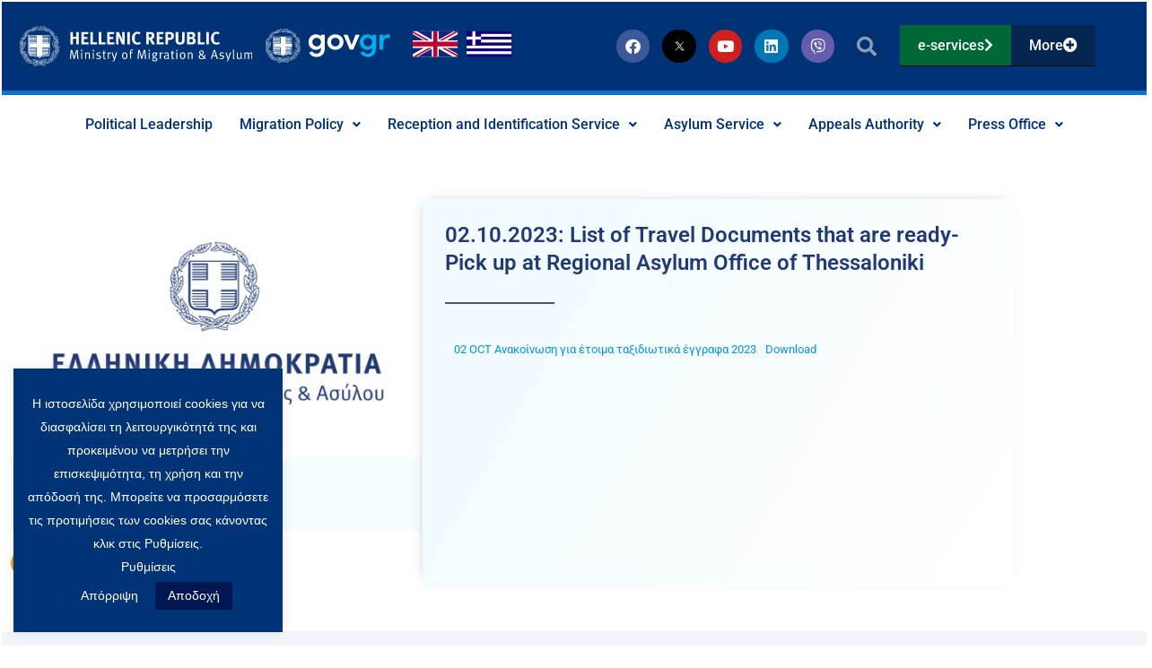

--- FILE ---
content_type: text/css
request_url: https://migration.gov.gr/wp-content/uploads/elementor/css/post-7869.css?ver=1769167851
body_size: 592
content:
.elementor-widget-image .widget-image-caption{color:var( --e-global-color-text );font-family:var( --e-global-typography-text-font-family ), Sans-serif;font-size:var( --e-global-typography-text-font-size );font-weight:var( --e-global-typography-text-font-weight );}.elementor-7869 .elementor-element.elementor-element-1ae57b1 img{width:10%;}.elementor-widget-heading .elementor-heading-title{font-family:var( --e-global-typography-primary-font-family ), Sans-serif;font-weight:var( --e-global-typography-primary-font-weight );color:var( --e-global-color-primary );}.elementor-7869 .elementor-element.elementor-element-55bd47a{text-align:center;}.elementor-7869 .elementor-element.elementor-element-55bd47a .elementor-heading-title{color:#8850A0;}.elementor-widget-text-editor{font-family:var( --e-global-typography-text-font-family ), Sans-serif;font-size:var( --e-global-typography-text-font-size );font-weight:var( --e-global-typography-text-font-weight );color:var( --e-global-color-text );}.elementor-widget-text-editor.elementor-drop-cap-view-stacked .elementor-drop-cap{background-color:var( --e-global-color-primary );}.elementor-widget-text-editor.elementor-drop-cap-view-framed .elementor-drop-cap, .elementor-widget-text-editor.elementor-drop-cap-view-default .elementor-drop-cap{color:var( --e-global-color-primary );border-color:var( --e-global-color-primary );}.elementor-7869 .elementor-element.elementor-element-acfb455{text-align:center;font-family:"Open Sans", Sans-serif;font-size:19px;font-weight:400;color:#000000;}.elementor-7869 .elementor-element.elementor-element-3606b08{text-align:center;font-family:"Open Sans", Sans-serif;font-size:19px;font-weight:400;color:#000000;}.elementor-7869 .elementor-element.elementor-element-9d013dc{text-align:justify;font-family:"Open Sans", Sans-serif;font-size:16px;font-weight:400;color:#000000;}.elementor-7869 .elementor-element.elementor-element-a688dce{text-align:justify;font-family:"Open Sans", Sans-serif;font-size:16px;font-weight:400;color:#000000;}.elementor-7869 .elementor-element.elementor-element-a9511fa img{width:46%;}#elementor-popup-modal-7869{background-color:rgba(0,0,0,.8);justify-content:center;align-items:center;pointer-events:all;}#elementor-popup-modal-7869 .dialog-message{width:640px;height:auto;}#elementor-popup-modal-7869 .dialog-close-button{display:flex;}#elementor-popup-modal-7869 .dialog-widget-content{box-shadow:2px 8px 23px 3px rgba(0,0,0,0.2);}@media(max-width:1024px){.elementor-widget-image .widget-image-caption{font-size:var( --e-global-typography-text-font-size );}.elementor-widget-text-editor{font-size:var( --e-global-typography-text-font-size );}}@media(max-width:767px){.elementor-widget-image .widget-image-caption{font-size:var( --e-global-typography-text-font-size );}.elementor-widget-text-editor{font-size:var( --e-global-typography-text-font-size );}}

--- FILE ---
content_type: image/svg+xml
request_url: https://migration.gov.gr/wp-content/uploads/2024/03/logo-eng.svg
body_size: 14249
content:
<?xml version="1.0" encoding="UTF-8"?>
<svg id="Layer_2" data-name="Layer 2" xmlns="http://www.w3.org/2000/svg" viewBox="0 0 384.65 65.71">
  <defs>
    <style>
      .cls-1 {
        fill: #fff;
        stroke-width: 0px;
      }
    </style>
  </defs>
  <g id="Layer_1-2" data-name="Layer 1">
    <g>
      <g>
        <path class="cls-1" d="M95.36,53.93l-.85-10.69c-.06-.91-.11-2.38-.11-2.47-.04.13-.32,1.38-.57,2.27l-3.12,10.88h-1.49l-2.89-10.35c-.4-1.42-.68-2.53-.72-2.78-.02.21-.11,1.93-.17,2.76l-.81,10.37h-1.68l1.28-14.58h2.55l2.66,9.52c.36,1.34.55,2.4.57,2.53.02-.11.21-1.21.53-2.36l2.74-9.69h2.57l1.25,14.58h-1.74Z"/>
        <path class="cls-1" d="M102.36,41.37c-.72,0-1.3-.57-1.3-1.28s.57-1.32,1.3-1.32,1.3.57,1.3,1.3-.57,1.3-1.3,1.3ZM101.47,53.93v-10.54l1.72-.28v10.82h-1.72Z"/>
        <path class="cls-1" d="M114.18,53.93v-7.16c0-1.13-.08-1.4-.38-1.76-.23-.28-.68-.45-1.17-.45-.85,0-2.17.68-2.93,1.49v7.89h-1.62v-8.16c0-1.34-.32-2.08-.4-2.23l1.62-.45c.08.15.38.89.38,1.66,1.11-1.11,2.21-1.64,3.34-1.64s2.17.62,2.59,1.55c.17.38.25.81.25,1.23v8.03h-1.68Z"/>
        <path class="cls-1" d="M121.64,41.37c-.72,0-1.3-.57-1.3-1.28s.57-1.32,1.3-1.32,1.3.57,1.3,1.3-.57,1.3-1.3,1.3ZM120.75,53.93v-10.54l1.72-.28v10.82h-1.72Z"/>
        <path class="cls-1" d="M130.19,54.25c-1.34,0-2.81-.4-3.89-1.06l.64-1.23c1.08.66,2.19,1,3.36,1,1.3,0,2.15-.7,2.15-1.83,0-.96-.53-1.49-1.74-1.74l-1.32-.28c-1.74-.36-2.68-1.45-2.68-2.91,0-1.91,1.55-3.25,3.76-3.25,1.11,0,2.34.34,3.23.85l-.62,1.23c-.94-.45-1.72-.76-2.66-.76-1.21,0-2,.7-2,1.74,0,.81.4,1.3,1.53,1.53l1.4.3c1.91.4,2.83,1.38,2.83,2.95,0,2.06-1.62,3.46-4,3.46Z"/>
        <path class="cls-1" d="M141.97,44.6h-2.21v6.82c0,1.17.32,1.57,1.36,1.57.47,0,.74-.06,1.04-.21l.23,1.06c-.53.28-1.13.42-1.87.42-.55,0-.98-.11-1.38-.3-.74-.36-1.02-1.04-1.02-2.1v-7.27h-1.38v-1.25h1.38c0-.91.13-2.34.17-2.68l1.74-.38c-.04.34-.21,1.81-.21,3.06h2.66l-.51,1.25Z"/>
        <path class="cls-1" d="M150.07,44.94c-.11-.04-.3-.08-.47-.08-.64,0-1.27.28-1.76.77-.49.49-.62.81-.62,1.68v6.63h-1.66v-8.16c0-1.38-.3-2.1-.36-2.25l1.66-.45c.08.17.4.93.34,1.72.77-1.08,1.89-1.76,2.98-1.76.25,0,.51.08.57.11l-.68,1.81Z"/>
        <path class="cls-1" d="M157.41,54.31c-.7,2.12-1.57,3.53-3.42,3.97l-.49-1.13c1.36-.42,1.87-1.1,2.44-3.25l-.68.11c-.13-.68-.7-2.74-1.06-3.8l-2.27-6.63,1.64-.55,2.17,6.87c.28.89.57,2.32.64,2.63h.04c.21-.74.45-1.49.66-2.23l2.08-6.95h1.89l-3.63,10.97Z"/>
        <path class="cls-1" d="M173.59,54.2c-2.91,0-4.57-2.15-4.57-5.63s1.72-5.55,4.51-5.55c1.76,0,2.91.81,3.63,1.85.66.96.98,2.21.98,3.93,0,3.53-1.89,5.4-4.55,5.4ZM175.75,45.74c-.45-.93-1.38-1.36-2.25-1.36-.94,0-1.81.45-2.17,1.15-.34.66-.51,1.51-.51,2.76,0,1.49.25,2.81.66,3.46.38.64,1.23,1.06,2.15,1.06,1.11,0,1.93-.57,2.3-1.59.23-.66.32-1.25.32-2.3,0-1.49-.15-2.49-.49-3.19Z"/>
        <path class="cls-1" d="M187.04,40.32c-.4-.23-1-.49-1.57-.49-.93,0-1.45.66-1.45,1.87v1.64h2.93l-.51,1.25h-2.42v9.33h-1.74v-9.33h-1.02v-1.25h1.02v-1.66c0-1.57.72-2.25,1.17-2.59.51-.38,1.08-.55,1.87-.55.91,0,1.72.21,2.34.62l-.62,1.17Z"/>
        <path class="cls-1" d="M206.99,53.93l-.85-10.69c-.06-.91-.11-2.38-.11-2.47-.04.13-.32,1.38-.57,2.27l-3.12,10.88h-1.49l-2.89-10.35c-.4-1.42-.68-2.53-.72-2.78-.02.21-.11,1.93-.17,2.76l-.81,10.37h-1.68l1.28-14.58h2.55l2.66,9.52c.36,1.34.55,2.4.57,2.53.02-.11.21-1.21.53-2.36l2.74-9.69h2.57l1.25,14.58h-1.74Z"/>
        <path class="cls-1" d="M213.98,41.37c-.72,0-1.3-.57-1.3-1.28s.57-1.32,1.3-1.32,1.3.57,1.3,1.3-.57,1.3-1.3,1.3ZM213.09,53.93v-10.54l1.72-.28v10.82h-1.72Z"/>
        <path class="cls-1" d="M226.82,44.92c-.28,0-.53-.04-.72-.13.43.53.64,1.13.64,1.81,0,1.19-.6,2.3-1.57,2.91-.53.34-1.21.47-1.98.47-1.42.51-1.91.87-1.91,1.23,0,.32.32.51.85.51h1.7c1.23,0,1.91.15,2.55.6.83.57,1.17,1.32,1.17,2.23,0,2.3-1.64,3.34-4.21,3.34-3.32,0-4.59-1.19-4.59-2.7,0-.38.06-.7.21-1.13l1.74-.15c-.15.23-.3.62-.3.96,0,.55.23,1,.62,1.23.51.3,1.3.49,2.15.49,1.64,0,2.57-.53,2.57-1.85,0-.57-.19-1.02-.57-1.28-.4-.28-1.04-.38-2.08-.38-.43,0-1.3.02-1.64.02-1.25,0-2-.57-2-1.53,0-.85.47-1.36,1.91-1.81-1.42-.45-2.38-1.66-2.38-3.06,0-2.13,1.59-3.57,3.91-3.57,1.62,0,1.93.6,3.23.6.55,0,.96-.13,1.47-.47l1.02,1.02c-.66.47-1.15.64-1.79.64ZM222.85,44.49c-1.32,0-2,.72-2,2.19,0,1.36.7,2.1,2.04,2.1s1.91-.74,1.91-2.17-.55-2.13-1.96-2.13Z"/>
        <path class="cls-1" d="M235.99,44.94c-.11-.04-.3-.08-.47-.08-.64,0-1.28.28-1.76.77-.49.49-.62.81-.62,1.68v6.63h-1.66v-8.16c0-1.38-.3-2.1-.36-2.25l1.66-.45c.08.17.4.93.34,1.72.76-1.08,1.89-1.76,2.98-1.76.25,0,.51.08.57.11l-.68,1.81Z"/>
        <path class="cls-1" d="M246.17,54.33c-.72-.23-1.25-.81-1.45-1.55-1.02,1.02-1.85,1.42-3.06,1.42-2.61,0-3.4-1.59-3.4-3.02,0-2.4,2.06-3.8,5.61-3.8.23,0,.4,0,.74.02v-.74c0-.94-.04-1.32-.34-1.66-.34-.38-.77-.57-1.42-.57-1.19,0-2.7.64-3.38,1.25l-.83-1.19c1.4-.94,2.91-1.42,4.44-1.42s2.49.57,2.93,1.66c.23.57.26,1.38.23,2.34l-.08,3.49c-.04,1.72.06,2.17.85,2.59l-.85,1.19ZM243.75,48.51c-2.68,0-3.63.91-3.63,2.53,0,1.25.62,1.93,1.83,1.93,1.08,0,2.08-.66,2.57-1.66l.06-2.76c-.21-.02-.59-.04-.83-.04Z"/>
        <path class="cls-1" d="M254.95,44.6h-2.21v6.82c0,1.17.32,1.57,1.36,1.57.47,0,.74-.06,1.04-.21l.23,1.06c-.53.28-1.13.42-1.87.42-.55,0-.98-.11-1.38-.3-.74-.36-1.02-1.04-1.02-2.1v-7.27h-1.38v-1.25h1.38c0-.91.13-2.34.17-2.68l1.74-.38c-.04.34-.21,1.81-.21,3.06h2.66l-.51,1.25Z"/>
        <path class="cls-1" d="M259.65,41.37c-.72,0-1.3-.57-1.3-1.28s.57-1.32,1.3-1.32,1.3.57,1.3,1.3-.57,1.3-1.3,1.3ZM258.76,53.93v-10.54l1.72-.28v10.82h-1.72Z"/>
        <path class="cls-1" d="M269.2,54.2c-2.91,0-4.57-2.15-4.57-5.63s1.72-5.55,4.51-5.55c1.76,0,2.91.81,3.63,1.85.66.96.98,2.21.98,3.93,0,3.53-1.89,5.4-4.55,5.4ZM271.37,45.74c-.45-.93-1.38-1.36-2.25-1.36-.93,0-1.81.45-2.17,1.15-.34.66-.51,1.51-.51,2.76,0,1.49.25,2.81.66,3.46.38.64,1.23,1.06,2.15,1.06,1.11,0,1.93-.57,2.3-1.59.23-.66.32-1.25.32-2.3,0-1.49-.15-2.49-.49-3.19Z"/>
        <path class="cls-1" d="M284,53.93v-7.16c0-1.13-.08-1.4-.38-1.76-.23-.28-.68-.45-1.17-.45-.85,0-2.17.68-2.93,1.49v7.89h-1.62v-8.16c0-1.34-.32-2.08-.4-2.23l1.62-.45c.08.15.38.89.38,1.66,1.11-1.11,2.21-1.64,3.34-1.64s2.17.62,2.59,1.55c.17.38.25.81.25,1.23v8.03h-1.68Z"/>
        <path class="cls-1" d="M306.19,53.93l-1.42-1.38c-.85,1.04-2.46,1.7-4.17,1.7-3.04,0-4.93-1.59-4.93-3.93,0-1.85,1.13-2.81,2.98-3.7-1.38-1.23-2.06-2.21-2.06-3.27,0-1.96,1.79-3.36,3.78-3.36,2.1,0,3.91,1.17,3.91,3.27,0,1.64-1.08,2.46-3.04,3.51l3.42,3.38c.21-.47.4-1.4.36-3.27h1.47c0,2.55-.32,3.46-.79,4.38l2.7,2.68h-2.21ZM299.65,47.49c-1.45.68-2.15,1.64-2.15,2.95,0,1.49,1.19,2.51,3.15,2.51,1.42,0,2.66-.62,3.21-1.36l-4.21-4.1ZM300.39,41.2c-1,0-2.02.57-2.02,1.93,0,.81.32,1.34,1.91,2.72,1.66-.79,2.17-1.59,2.17-2.61,0-1.19-.85-2.04-2.06-2.04Z"/>
        <path class="cls-1" d="M325.63,53.93l-1.38-4.49h-5.44l-1.4,4.49h-1.76l4.87-14.58h2.27l4.83,14.58h-1.98ZM321.57,40.88l-2.29,7.14h4.53l-2.23-7.14Z"/>
        <path class="cls-1" d="M333.73,54.25c-1.34,0-2.81-.4-3.89-1.06l.64-1.23c1.08.66,2.19,1,3.36,1,1.3,0,2.15-.7,2.15-1.83,0-.96-.53-1.49-1.74-1.74l-1.32-.28c-1.74-.36-2.68-1.45-2.68-2.91,0-1.91,1.55-3.25,3.76-3.25,1.11,0,2.34.34,3.23.85l-.62,1.23c-.93-.45-1.72-.76-2.66-.76-1.21,0-2,.7-2,1.74,0,.81.4,1.3,1.53,1.53l1.4.3c1.91.4,2.83,1.38,2.83,2.95,0,2.06-1.62,3.46-4,3.46Z"/>
        <path class="cls-1" d="M345.55,54.31c-.7,2.12-1.57,3.53-3.42,3.97l-.49-1.13c1.36-.42,1.87-1.1,2.44-3.25l-.68.11c-.13-.68-.7-2.74-1.06-3.8l-2.27-6.63,1.64-.55,2.17,6.87c.28.89.57,2.32.64,2.63h.04c.21-.74.45-1.49.66-2.23l2.08-6.95h1.89l-3.63,10.97Z"/>
        <path class="cls-1" d="M354.14,54.14c-.51,0-.93-.15-1.25-.45-.34-.3-.51-.74-.51-1.51v-11.22c0-1.23-.21-2.02-.25-2.17l1.66-.32c.06.17.28,1.06.28,2.51v10.82c0,.83.13,1.06.6,1.06.04,0,.13-.02.21-.04l.34,1.08c-.43.19-.62.23-1.06.23Z"/>
        <path class="cls-1" d="M366.41,54.37c-.7-.57-1-1-1.15-1.7-.81,1.08-1.91,1.62-3.36,1.62-1.34,0-2.34-.57-2.78-1.51-.19-.4-.28-.96-.28-1.57v-7.78l1.64-.32v7.61c0,1,.15,1.45.64,1.79.34.23.83.36,1.3.36,1.04,0,2.12-.77,2.7-1.91v-7.5l1.64-.28v7.72c0,1.34.19,1.87.72,2.36l-1.06,1.13Z"/>
        <path class="cls-1" d="M382.95,53.93v-7.82c0-1.02-.47-1.55-1.36-1.55-.96,0-1.7.62-2.81,1.64v7.74h-1.68v-7.52c0-.64-.06-1.06-.3-1.36-.25-.3-.59-.42-1.08-.42-.81,0-1.59.4-2.7,1.4v7.91h-1.59v-8.21c0-1.36-.3-2.1-.38-2.25l1.62-.38c.08.17.38.91.38,1.57.7-.79,2-1.59,3.08-1.59s2.08.64,2.47,1.76c1.02-1.08,2.32-1.76,3.4-1.76,1.57,0,2.66,1.19,2.66,2.87v7.99h-1.7Z"/>
      </g>
      <g>
        <path class="cls-1" d="M93.53,30.08v-9.03h-5.83v9.03h-4.05V9.82h4.05v7.87h5.83v-7.87h4.14v20.26h-4.14Z"/>
        <path class="cls-1" d="M102.03,30.08V9.82h11.54l-.52,3.32h-6.88v4.69h5.74v3.32h-5.74v5.42h7.66v3.5h-11.8Z"/>
        <path class="cls-1" d="M127.45,30.08h-10.7V9.82h4.17v16.87h7.26l-.73,3.38Z"/>
        <path class="cls-1" d="M141.34,30.08h-10.7V9.82h4.17v16.87h7.26l-.73,3.38Z"/>
        <path class="cls-1" d="M144.55,30.08V9.82h11.54l-.52,3.32h-6.88v4.69h5.74v3.32h-5.74v5.42h7.66v3.5h-11.8Z"/>
        <path class="cls-1" d="M169.08,30.08l-3.47-7.75c-1.14-2.54-2.36-5.39-2.74-6.64.15,1.66.17,4.05.2,5.74l.12,8.66h-3.93V9.82h4.52l3.88,8.1c1.02,2.16,1.81,4.28,2.21,5.74-.15-1.57-.29-4.17-.32-5.57l-.09-8.28h3.88v20.26h-4.26Z"/>
        <path class="cls-1" d="M177.71,30.08V9.82h4.25v20.26h-4.25Z"/>
        <path class="cls-1" d="M194.52,30.43c-2.8,0-4.95-.9-6.62-2.8-1.63-1.84-2.45-4.28-2.45-7.26,0-2.54.44-4.55,1.37-6.29,1.57-2.94,4.49-4.69,7.75-4.69,2.01,0,4.02.64,5.13,1.6l-1.84,2.77c-1.02-.76-2.1-1.14-3.23-1.14-1.37,0-2.71.67-3.44,1.75-.79,1.17-1.14,2.86-1.14,5.22,0,2.77.23,4.31.85,5.42.82,1.49,2.16,2.27,3.91,2.27,1.19,0,2.27-.35,3.47-1.31l1.87,2.57c-1.6,1.31-3.32,1.89-5.62,1.89Z"/>
        <path class="cls-1" d="M218.91,30.08c-.79-1.34-1.11-1.89-1.89-3.32-2.01-3.64-2.62-4.63-3.35-4.95-.2-.09-.38-.15-.64-.17v8.45h-3.99V9.82h7.55c3.58,0,5.95,2.39,5.95,5.95,0,3.03-2.01,5.54-4.52,5.6.41.32.58.5.85.85,1.05,1.31,4.14,6.59,4.87,7.87h-4.81ZM216.78,13.38c-.47-.17-1.31-.29-2.3-.29h-1.46v5.48h1.37c1.75,0,2.51-.17,3.06-.67.5-.47.79-1.2.79-2.04,0-1.25-.5-2.13-1.46-2.48Z"/>
        <path class="cls-1" d="M226.34,30.08V9.82h11.54l-.52,3.32h-6.88v4.69h5.74v3.32h-5.74v5.42h7.66v3.5h-11.8Z"/>
        <path class="cls-1" d="M251.43,21.95c-.93.44-1.81.67-4.05.67h-2.24v7.46h-4.08V9.82h5.33c3.44,0,4.49.35,5.62.99,1.89,1.05,2.91,2.91,2.91,5.25,0,2.68-1.28,4.84-3.5,5.89ZM247.73,13.12h-2.59v6.18h2.13c1.66,0,2.16-.2,2.71-1.05.35-.55.5-1.14.5-2.1,0-1.89-1.02-3.03-2.74-3.03Z"/>
        <path class="cls-1" d="M272.03,26.64c-.52,1.6-2.51,3.82-6.88,3.82-3.09,0-5.36-.93-6.5-2.71-.67-1.05-.87-1.87-.87-3.82v-14.11h4.17v13.32c0,1.25.12,1.98.35,2.42.47.9,1.43,1.4,2.77,1.4,1.78,0,2.91-.87,3.09-2.36.06-.44.06-.73.06-1.81v-12.97h4.14v13.64c0,1.92-.03,2.3-.32,3.18Z"/>
        <path class="cls-1" d="M285.64,30.02c-.64.03-1.49.06-2.59.06h-6.38V9.82h6.85c2.48,0,3.76.38,4.98,1.46,1.14.99,1.66,2.16,1.66,3.61,0,1.37-.47,2.54-1.37,3.38-.58.55-.93.76-1.87,1.05,2.51.73,4.02,2.45,4.02,5.1,0,2.8-1.75,5.42-5.3,5.6ZM284.73,13.55c-.35-.15-.79-.26-1.69-.26h-2.33v4.63h2.39c.96,0,1.4-.09,1.75-.26.55-.29,1.05-1.25,1.05-2.07s-.44-1.75-1.17-2.04ZM284.85,21.45c-.5-.15-.82-.17-1.57-.17h-2.54v5.48h2.65c.85,0,1.46-.12,1.89-.47.61-.47,1.05-1.4,1.05-2.36,0-1.17-.58-2.21-1.49-2.48Z"/>
        <path class="cls-1" d="M305.13,30.08h-10.7V9.82h4.17v16.87h7.26l-.73,3.38Z"/>
        <path class="cls-1" d="M308.33,30.08V9.82h4.25v20.26h-4.25Z"/>
        <path class="cls-1" d="M325.15,30.43c-2.8,0-4.95-.9-6.62-2.8-1.63-1.84-2.45-4.28-2.45-7.26,0-2.54.44-4.55,1.37-6.29,1.57-2.94,4.49-4.69,7.75-4.69,2.01,0,4.02.64,5.13,1.6l-1.84,2.77c-1.02-.76-2.1-1.14-3.23-1.14-1.37,0-2.71.67-3.44,1.75-.79,1.17-1.14,2.86-1.14,5.22,0,2.77.23,4.31.85,5.42.82,1.49,2.16,2.27,3.91,2.27,1.19,0,2.27-.35,3.47-1.31l1.87,2.57c-1.6,1.31-3.32,1.89-5.62,1.89Z"/>
      </g>
    </g>
    <path class="cls-1" d="M56.19,21.67c.06,0,.12-.01.18-.03.11-.03.21-.07.28-.14.11-.11.2-.28.2-.44s-.08-.33-.2-.44c-.11-.11-.28-.19-.47-.19-.17,0-.33.08-.44.19-.11.11-.19.28-.19.44s.08.33.19.44c.07.07.16.11.26.14.06.02.12.03.18.03M42.22,61.21c-.17,0-.3.06-.41.16-.08.11-.16.25-.16.39,0,.16.08.3.16.41.07.06.16.09.25.11.05.02.1.03.16.03.06,0,.12-.01.18-.03.04-.02.09-.04.12-.06,0,0,0,0,.01,0,.03-.02.07-.04.1-.07.11-.08.17-.22.17-.38,0-.14-.05-.28-.17-.39-.11-.11-.25-.16-.41-.16M60.23,49.3s-.07-.01-.11-.02c-.01,0-.18,0-.24.03-.1.02-.19.06-.26.13-.11.11-.19.28-.19.44s.08.33.19.44c.11.11.28.2.44.2.19,0,.36-.08.47-.2.11-.11.19-.28.19-.44s-.08-.34-.19-.44c-.08-.08-.18-.12-.3-.14M23.58,61.93c0-.16-.08-.33-.19-.44-.11-.11-.28-.17-.44-.17s-.33.05-.44.17c-.11.11-.19.28-.19.44s.08.33.19.44c.11.11.28.2.44.2s.33-.08.44-.2c.11-.11.19-.27.19-.44M63.4,32.13h-.03c-.16,0-.33.08-.44.19-.11.11-.19.27-.19.44s.09.33.19.44c.11.11.28.19.44.19h.03c.17,0,.33-.08.44-.19.11-.11.19-.28.19-.44s-.08-.33-.19-.44c-.11-.11-.28-.17-.44-.19M45.79,6.42c-.42-.14-.84-.3-1.26-.46-.02-.02-.04-.05-.07-.09-.08-.36-.2-.72-.33-1.08-.14-.39-.3-.77-.53-1.16-.05-.11-.22-.14-.33-.09-.11.06-.16.22-.08.33.2.36.36.72.5,1.08.08.24.16.5.21.75-.53-.22-1.07-.46-1.61-.71-.05-.31-.08-.62-.18-.92-.08-.33-.22-.66-.44-1-.08-.11-.25-.14-.36-.06-.11.08-.11.25-.06.36.19.25.3.52.39.83.05.18.08.36.11.53-.12-.06-.24-.11-.36-.17-.48-.24-.96-.5-1.44-.76,0-.16.03-.27.03-.4.05-.28.11-.52-.11-.88-.06-.11-.19-.14-.33-.08-.11.08-.14.22-.08.33.14.22.08.36.05.55,0,.07-.02.15-.03.23-.81-.45-1.62-.92-2.45-1.41-.11-.05-.28-.03-.33.08-.08.11-.03.28.08.33.76.46,1.5.9,2.24,1.32-.03.01-.06.03-.09.04-.25.14-.47.25-.83.25-.14,0-.25.14-.25.25,0,.14.11.25.25.25.47-.03.74-.14,1.05-.3.13-.05.26-.12.41-.18.54.29,1.08.58,1.61.84.08.04.16.08.24.11-.3.11-.62.18-.95.25-.11.03-.22.05-.36.08-.11.03-.19.14-.17.27.03.14.14.22.28.19l.33-.08c.5-.09.98-.2,1.45-.44.43.2.86.39,1.29.58-.06.02-.13.04-.2.05-.36.11-.69.17-1.05.22-.14.03-.22.14-.22.28.03.14.17.22.28.22.39-.06.75-.14,1.1-.25.26-.06.52-.14.78-.24.54.22,1.09.43,1.65.62.14.05.28-.03.3-.14.06-.14-.03-.28-.13-.33M5.56,50.08c-.06-.02-.12-.03-.18-.03s-.12.01-.18.03c-.1.03-.19.07-.26.13-.14.11-.2.28-.2.44s.06.33.2.44c.11.11.28.2.44.2s.33-.08.44-.2c.13-.11.19-.28.19-.44s-.06-.33-.19-.44c-.07-.07-.17-.11-.27-.13M55.35,14.89c0-.07.03-.15.05-.24.03-.11.05-.19.08-.3.09-.52.14-1.08.14-1.66,0-.14-.11-.25-.25-.25s-.25.11-.25.25c0,.54-.06,1.06-.14,1.55-.22-.38-.44-.75-.67-1.12.01-.04.06-.29.09-.38.08-.47.11-.99.08-1.55,0-.11-.11-.22-.25-.22s-.25.14-.22.25c.03.45-.02.9-.09,1.29-.26-.4-.53-.8-.81-1.2.08-.25.14-.53.16-.82.03-.33.05-.69.03-1.02,0-.14-.11-.25-.25-.25s-.22.11-.22.25c0,.33,0,.66-.05.96-.01.11-.03.22-.05.32-.17-.23-.35-.47-.54-.71-.28-.39-.58-.75-.88-1.1-.08-.11-.25-.11-.36-.03-.08.08-.11.22-.03.33.3.36.61.74.88,1.1.16.21.32.42.47.63-.34-.07-.67-.16-.97-.44-.11-.08-.25-.08-.36.03-.08.08-.08.25.03.33.5.44.99.53,1.52.64.06,0,.14.01.22.03.31.45.61.89.9,1.35-.13-.01-.26-.04-.37-.08-.28-.05-.5-.17-.75-.25-.11-.08-.25-.03-.3.11-.08.11-.03.28.11.33.25.11.52.22.8.31.26.05.53.09.81.09.24.39.49.79.71,1.19-.14-.03-.29-.07-.42-.12-.3-.08-.61-.22-.88-.38-.14-.05-.27-.03-.33.11-.08.11-.03.25.08.33.33.16.64.3.96.41.28.09.57.14.87.17.42.77.81,1.54,1.17,2.31.06.11.19.17.3.11.14-.05.19-.19.14-.33-.36-.79-.75-1.58-1.18-2.36M47.8,5.65c.19,0,.36-.06.47-.17.11-.11.19-.28.19-.44,0-.2-.08-.33-.19-.44-.11-.11-.27-.19-.47-.19-.17,0-.33.09-.44.19-.11.11-.19.25-.19.44,0,.17.08.33.19.44.11.11.28.17.44.17M58.45,18.32c.06.02.12.03.18.03s.13-.01.18-.03c.11-.03.21-.07.29-.14.11-.11.19-.27.19-.44s-.08-.33-.19-.44c-.11-.11-.28-.19-.47-.19-.16,0-.33.08-.44.19s-.19.27-.19.44.08.33.19.44c.07.07.16.11.26.14M15.88,7.2c.19,0,.33-.06.47-.17.07-.07.11-.17.14-.28.01-.05.03-.1.03-.16,0-.19-.06-.33-.2-.44-.11-.11-.25-.2-.44-.2-.17,0-.33.08-.44.2-.11.11-.19.25-.19.44,0,.16.08.33.19.44.11.11.28.17.44.17M.64,34.51c.16,0,.33-.08.44-.19h-.01c.11-.12.18-.28.18-.44h.03c0-.16-.05-.33-.19-.44-.07-.07-.16-.11-.26-.13-.06-.02-.12-.03-.18-.03s-.12,0-.18.03c-.1.03-.19.07-.26.13-.14.11-.19.28-.19.44s.06.33.19.44c.11.11.28.19.44.19M5.11,19.46c.17,0,.3-.06.42-.17.08-.11.17-.25.17-.38,0-.17-.08-.3-.17-.41-.11-.09-.25-.17-.42-.17s-.3.08-.41.17c-.11.11-.17.25-.17.41,0,.14.05.27.17.38.11.11.25.17.41.17M16.98,10.73c.06,0,.12-.01.17-.03.11-.02.2-.06.3-.14.07-.07.11-.17.14-.28.02-.05.03-.11.03-.16,0-.16-.05-.33-.19-.44-.11-.11-.25-.19-.44-.19-.17,0-.33.08-.44.19-.11.11-.19.28-.19.44s.08.33.19.44c.07.07.16.11.26.13.06.02.12.03.18.03M17.89,57.76l-1.43-2.27c-.08-.14-.22-.17-.33-.08-.11.05-.16.22-.08.33l1.02,1.64c-.49-.22-.98-.45-1.46-.67-.19-.34-.43-.71-.66-1.06-.25-.38-.47-.77-.66-1.13-.08-.11-.22-.17-.33-.11-.14.08-.17.22-.11.33v.03h.01c.19.37.43.75.68,1.13.09.15.19.29.27.43-.51-.25-1.01-.51-1.52-.77-.16-.24-.36-.52-.6-.9-.22-.3-.42-.63-.61-.88-.06-.14-.22-.17-.33-.08-.11.08-.14.22-.08.33.22.31.42.61.61.91.03.05.06.1.09.14-1-.53-1.99-1.08-2.96-1.66-.11-.06-.28-.03-.33.08-.08.11-.03.28.08.33,1.03.61,2.07,1.19,3.11,1.75-.09,0-.18.01-.27.02-.39.03-.75.05-1.11.11-.14,0-.22.14-.22.28.03.14.17.22.3.2.33-.06.69-.09,1.05-.11.32-.03.67-.05.99-.1.49.26.99.51,1.48.75-.17,0-.35.02-.51.03-.5.03-1,.06-1.44.11-.14,0-.22.14-.22.28.03.14.14.22.28.19.44-.06.94-.08,1.41-.11.46-.02.92-.05,1.33-.1.54.25,1.08.5,1.62.74l-1.87.46c-.14.02-.22.16-.17.28.03.14.17.22.27.19l2.47-.61c.4.18.8.35,1.2.52-.62.25-1.79.42-1.87.42-.14.03-.22.17-.19.3,0,.11.14.22.28.19.06,0,1.51-.22,2.41-.65.3.12.6.25.9.38.11.06.25,0,.3-.14.06-.14,0-.28-.14-.33-.89-.36-1.78-.74-2.66-1.13M65.44,33.65c0-.16-.19-.28-.33-.22-1.2.56-2.25,1.22-3.14,1.96-.08-.75-.2-1.51-.4-2.26,1.77-2.43,2.55-5.04,2.41-7.82-.14-2.84-1.16-5.83-3.04-8.97-.11-.17-.36-.17-.44.02l-1.71,3.98c-.15.4-.27.81-.38,1.21-.34-.87-.89-2.35-.89-2.7,0-.16.03-.33.03-.5.03-1.33.03-2.4-.58-5.5l-.03-.03c-.86-2.51-3.37-4.61-5.47-5.91-.39-.28-.77-.5-1.13-.69-.36-.19-.69-.36-.94-.47-.17-.08-.36.03-.36.19-.05.74-.01,1.43.07,2.1-.09-.06-.17-.12-.26-.17-.18-.14-.38-.3-.66-.47,0,0,0,0,0,0-.04-.03-.98-.87-1.46-1.39-.41-.48-.79-.98-1.01-1.43-.05-.09-.08-.2-.13-.28h0s-.03-.04-.04-.05c0,0,0,0,0,0,0,0,0,0,0,0-.59-.62-1.16-1.18-1.94-1.72-.8-.55-1.77-1.02-3.09-1.44,0,0-1.49-.3-3.07-.41-1.38-.11-2.76-.22-3.92-.66h0s-.07-.02-.09-.02c-.13.03-.19.06-.22.12-.03.06-.04.06-.02.17.15.87.5,1.62.97,2.32-.93.48-1.74,1-2.44,1.52-.77.61-1.38,1.21-1.9,1.88-.11.14-.03.36.16.38,1.33.25,2.62.36,3.95.3,1.26-.05,2.52-.23,3.87-.51.05.03.72.45,1.02.62,1.49.78,3.15,1.19,4.88,1.19h0s1.55-.09,2.16-.14c.61-.06,1.83-.14,1.85-.15.03.01,1.23.83,1.49.99.5,2.85,1.96,4.98,2.95,6.15.25.3.47.53.64.69.16.16.27.28.33.3.63.5,1.27,1.08,1.93,1.77.66.68,1.28,1.47,1.97,2.29h0c.19.39.38.8.58,1.24.21.44.41.87.6,1.23-.13.6-.23,1.18-.29,1.75-.11.94-.13,1.87-.08,2.77-.24-.27-.48-.54-.72-.81-.53-.58-1.08-1.19-1.57-1.8-.14-.14-.36-.11-.44.06-.86,2.48-1.02,4.64-.69,6.52.33,1.88,1.19,3.51,2.35,4.89,0,0,.91.77,1.38,1.16.47.39.95.78,1.42,1.19-.36.55-.67,1.13-.93,1.74-.22.5-.41,1.05-.58,1.6-.08.34-.16.67-.23,1.01-.15-.31-.32-.62-.52-.93-.33-.58-.75-1.11-1.24-1.66-.11-.13-.36-.08-.41.08-.36,1.24-.8,2.4-1.33,3.51-.08.22-.19.41-.31.63-.08.19-.3.58-.3.58-.99,1.41-1.66,2.76-2.1,4-.44,1.27-.61,2.48-.58,3.61-.15.06-.29.11-.44.17-2.43,1.02-4.36,2.54-5.86,4.59-.52.83-1.08,1.49-1.77,1.96-.58.36-1.24.6-2.01.71,1.45-1.59,2.44-3.57,3.12-5.73.06-.19-.14-.39-.33-.3-.63.28-1.27.47-1.93.63-.69.14-1.35.22-2.07.28h-.03l.04.17v.07s-.04-.24-.04-.24c-1.63.25-3.2.69-4.58,1.41-.77.4-1.47.88-2.13,1.47-.5-.55-1.27-.99-2.27-1.33-1.08-.38-4.03-.83-4.03-.83-.86-.06-1.71-.14-2.57-.28-.86-.11-1.71-.28-2.57-.49-.19-.03-.36.16-.27.36.8,1.63,2.07,2.87,3.59,3.92.56.38,1.16.73,1.78,1.06-.17-.05-.34-.09-.51-.14-1.4-.41-2.79-.88-4.16-1.37-2.47-2.24-4.97-3.94-7.52-4.98-.18-.08-.37-.14-.55-.21.02-1.13-.09-2.25-.39-3.43-.33-1.22-.88-2.49-1.77-3.78,0,0-1.02-1.33-1.49-2.07-.47-.77-.91-1.6-1.27-2.54-.08-.17-.36-.19-.44-.02-.42.74-.71,1.53-.9,2.38-.65-1.69-1.61-3.27-2.89-4.73,2.15-2,3.65-4.16,4.42-6.43.8-2.32.86-4.78.17-7.37-.03-.17-.22-.22-.33-.17-.61.28-1.16.66-1.68,1.13-.39.35-.76.76-1.11,1.22-.04-.58-.11-1.17-.19-1.76-.06-.39-.14-1.13-.14-1.13-.12-.47-.24-.91-.36-1.33.24-.33.37-.58.47-.83.11-.25.5-.92.51-.95,2.18-1.38,4.19-3.42,5.64-5.65.28-.44.55-.88.8-1.33.25-.47.47-.91.66-1.35,0,0,.73-2.39.9-3.39.37-.21.75-.4,1.12-.56.38-.19.79-.38,1.2-.63.6.04,1.15.02,1.72,0,.58-.03,1.13-.06,1.74-.03,1.3.05,2.54-.05,3.7-.39,1.16-.3,2.24-.83,3.23-1.66.97-.86,1.74-1.71,2.32-2.59.55-.91.91-1.88,1-2.98.03-.17-.17-.3-.33-.25-1.52.61-3.15.97-4.78,1.32-.55.11-1.13.25-1.71.39h0c-1.97.39-3.4,1.19-4.53,2.21-1.12,1.04-1.94,2.26-2.65,3.59-.37.21-.74.39-1.13.58-.26.11-.53.24-.8.38.04-.26.07-.53.11-.79.05-.44.14-.94.19-1.38.05-.19-.17-.33-.33-.25-1.85.8-2.9,1.68-4.14,2.73-.36.3-1.25,1.04-1.25,1.04h0c-3.06,2.93-3.12,7.17-3.15,10.17v.68c-.28.35-.39.64-.52.9-.04.13-.1.27-.18.41-.15-.49-.3-.94-.45-1.38-.36-.94-.72-1.79-1.19-2.71-.08-.16-.33-.19-.42-.03-.99,1.6-1.46,2.93-1.99,4.45-.19.49-.61,1.63-.61,1.63-1.11,4.2.77,8.23,2.07,11.02.07.18.15.35.19.44v.72c0,.13,0,.25-.01.5-.29-.25-.57-.49-.87-.72-.47-.36-.97-.72-1.49-1.08-.17-.11-.36,0-.39.2-.14,2.82.11,5.3.8,7.37.72,2.07,1.9,3.73,3.62,4.92,1.35.94,2.48,1.99,3.39,3.15.17.25.33.47.5.72.03.04.06.1.09.14.03.08.05.16.08.23-.73-.03-1.47,0-2.21.06-.19,0-.3.25-.16.41.63.66,1.24,1.41,1.88,2.24.64.83,1.88,2.65,1.88,2.65,1.43,1.69,3.15,2.65,5.05,3.09,1.88.41,3.96.33,6.14-.04l6.9,1.88c-1.38.74-3.03,1.32-4.95,1.75-.08.03-.17.17-.17.25,0,.19,0,.41.08.61.05.22.19.44.42.66.03.03.16.08.19.08.91-.17,1.79-.36,2.68-.63.91-.25,2.73-1,2.73-1,.5-.28,1.22-.31,2.1-.33.44-.03.91-.05,1.46-.11.4-.04.78-.1,1.15-.17.03.03,2.66.86,3.98,1.13,1.3.3,2.62.49,4.01.55.05,0,.16-.06.19-.11.22-.3.33-.63.36-.94.03-.33-.03-.64-.2-.97-.03-.05-.14-.11-.19-.14-.8-.09-1.63-.17-2.46-.3-.69-.12-1.37-.26-2.04-.43.96-.48,1.81-1.06,2.56-1.73.42,0,.76-.03,1.1-.05.37-.03.75-.05,1.12-.08,2.23.41,4.32.44,6.25-.03,1.93-.47,3.7-1.41,5.3-2.87,1.52-1.41,2.68-2.62,3.48-3.67.83-1.05,1.3-1.9,1.52-2.62.03-.17-.11-.33-.3-.3-.46.1-.91.17-1.36.24.36-.58.67-1.2.9-1.84,1.19-.47,2.34-1.02,3.47-2.26,1.11-1.21,3.08-5.74,3.26-6.29.18-.56.52-3.42.61-5.19.03-.36.03-.69.03-1.02,0-.3,0-.61-.03-.88M33.91,6.2c-1.13.05-2.26-.04-3.42-.24.43-.5.93-.98,1.54-1.45.69-.51,1.49-1.01,2.43-1.5.04.05.62.73.91,1.03-1.08.26-3.06,1.02-3.06,1.02-.14.05-.19.19-.14.33.03.11.19.19.3.14,0,0,2.51-.97,3.31-1.07.4.39,1.44,1.28,1.5,1.33-1.15.23-2.27.37-3.37.4M45.84,7.36c-.63.06-1.27.11-1.82.14-1.8.06-3.45-.33-4.94-1.13-.31-.14-2.95-1.76-4.14-3.51-.04-.04-.14-.16-.32-.43-.18-.28-.6-.74-.86-1.83,1.13.35,2.38.48,3.63.57,1.02.08,1.93.09,2.98.39,1.05.29,2.21.86,2.96,1.38.73.49,1.3,1.05,1.87,1.65.2.54.66,1.19,1.17,1.75.3.34.63.65.9.92-.48.04-.96.08-1.43.1M55.42,17.27c-.66-.68-1.99-1.82-1.99-1.82-.03-.03-.66-.63-.91-.91-1.18-1.42-3.1-4.31-2.99-8.18.18.09.37.19.59.31.33.16.72.39,1.1.63,2.01,1.26,4.42,3.3,5.26,5.66h-.02c.64,3.04.61,4.09.58,5.39v.5c0,.09.03.23.07.41-.57-.72-1.14-1.39-1.7-1.98M19.52,4.79c1.08-.97,2.46-1.71,4.33-2.1.58-.14,1.13-.25,1.71-.39,1.52-.33,3.01-.66,4.46-1.18-.14.84-.42,1.62-.87,2.34-.55.86-1.3,1.69-2.24,2.51-.91.75-1.93,1.24-3.04,1.55-1.11.3-2.29.41-3.54.38-.63-.05-1.21-.03-1.79,0-.46.02-.91.04-1.38.03.66-1.17,1.38-2.25,2.35-3.14M6.57,20.51c.03-2.95.05-7.12,3.09-9.91.42-.33.77-.63,1.13-.91,1.12-.96,2.08-1.77,3.6-2.49-.05.33-.09.64-.12.95-.19,1.41-.39,2.79-1.1,4.67-.17.44-.39.85-.64,1.3-.22.44-.5.88-.77,1.3-1.36,2.07-3.2,3.98-5.19,5.3,0-.06,0-.13,0-.19M25.16,58.39c-1.32-.89-2.43-1.95-3.19-3.28.7.16,1.4.3,2.11.41.85.13,1.69.21,2.57.27h0c1.55.17,2.87.42,3.92.78.93.32,1.62.74,2.07,1.23-.36.36-.69.75-1,1.19-.5-.22-1-.43-1.5-.63-.18-.35-.47-.73-.81-1.07-.06-.08-.41-.48-.46-.48-.11-.07-.23-.04-.34.04-.07.1-.06.23,0,.32h0s.7.73.81.87c-.41-.16-.81-.33-1.22-.49-.29-.61-.64-1.05-.97-1.31-.08-.05-.17-.11-.25-.14-.08-.05-.17-.08-.25-.08-.14-.03-.25.08-.28.22-.03.11.28.27.33.3.06.03.51.43.69.71-1.02-.42-2.06-.84-3.18-1.29-.14-.06-.27,0-.33.14-.06.11.03.28.14.3,1.01.42,2.09.86,3.2,1.31-.07,0-.14.01-.21.02-.3.03-.63,0-.99-.03-.14,0-.25.08-.25.22-.03.14.08.25.22.28.36.03.72.03,1.05.03.35-.03.7-.09,1-.19.45.18.9.36,1.35.54-.16.06-.33.1-.51.15-.36.05-.74.11-1.1.14-.14,0-.25.11-.22.25,0,.14.11.25.25.25.39-.03.8-.08,1.19-.16.36-.08.69-.2,1.02-.35.45.19.91.37,1.36.56-.29.53-.67,1.01-1.12,1.45-.23-.06-.46-.12-.69-.18-1.6-.65-3.11-1.38-4.42-2.28M6.27,28.13s.02-.02.03-.03c.42-.66.88-1.19,1.35-1.63.42-.37.86-.66,1.31-.91.58,2.4.51,4.64-.21,6.79-.77,2.21-2.21,4.29-4.3,6.24-.14-.15-.29-.31-.43-.46.38-.62.75-1.27,1.11-1.96t0,0q.3-.19.33-.19c.36-.25.74-.47,1.1-.69.11-.08.14-.22.08-.33-.08-.11-.22-.17-.33-.08-.28.16-.52.32-.77.46.25-.5.49-1.02.73-1.56.24-.19.48-.35.7-.48.25-.11.47-.22.69-.27.14-.03.22-.17.19-.28-.02-.14-.17-.22-.3-.19-.28.08-.52.16-.8.33-.04.02-.08.05-.12.07.16-.38.31-.77.47-1.17,0,0,0,0,.01,0,.14-.16.3-.3.52-.46.25-.14.5-.28.8-.41.14-.06.17-.22.11-.33-.05-.14-.2-.17-.31-.11-.31.13-.58.29-.82.45.13-.39.26-.79.38-1.18.02-.01.03-.02.05-.04.14-.17.28-.33.42-.44.17-.14.3-.25.5-.36.11-.05.14-.19.08-.33-.05-.11-.19-.14-.33-.08-.14.08-.27.17-.39.27.08-.25.15-.51.23-.76.03-.14-.05-.28-.19-.3-.11-.06-.25.03-.31.16-.14.58-.3,1.13-.47,1.66-.19.55-.36,1.08-.55,1.6-.95,2.6-2.06,4.83-3.2,6.69-.07-.06-.13-.13-.2-.2-.02-.02,0-1.21.03-1.68.4-.68.78-1.55,1.16-2.41.24-.57.77-1.68.77-1.68.66-1.28.86-2.48.85-3.67M1.18,24.59h0c.22-.55.42-1.1.58-1.6.48-1.36.91-2.56,1.72-3.96.37.74.68,1.48.95,2.25.33.94.66,1.99.99,3.26h0c.03.37.08.73.13,1.08.25,2.04.47,3.92-.58,5.94,0,0-.55,1.16-.8,1.74-.32.72-.63,1.42-.95,2.01,0-.02-3.13-6.69-2.07-10.71M4.92,47.4c-1.63-1.1-2.73-2.68-3.42-4.67-.63-1.9-.88-4.16-.79-6.73.38.26.74.53,1.09.79.47.36.91.75,1.33,1.1,2.1,1.99,3.53,4.2,4.34,6.63,0,.04.03.08.06.11-.05.49-.08.99-.06,1.52.04,1.29.29,2.7.72,4.22-.89-1.1-1.97-2.09-3.26-2.98M7.95,46.13c-.05-1.54.21-2.91.79-4.12.33.77.71,1.47,1.12,2.11.47.77,1,1.46,1.52,2.1.83,1.24,1.35,2.46,1.68,3.62.28,1.09.37,2.12.36,3.14-.45-.16-.9-.29-1.35-.4-.08-.17-.15-.36-.23-.53.1-.21-.01.06.01,0,.28-.66.55-1.35.8-1.96.06-.14-.03-.28-.14-.33-.14-.03-.28.03-.33.14-.21.54-.4,1.04-.6,1.52-.2-.48-.38-.96-.56-1.45.11-.24.22-.47.34-.71.17-.33.3-.69.44-.99.05-.11,0-.28-.11-.31-.14-.05-.28,0-.33.11-.14.33-.3.66-.44.99-.04.09-.08.17-.12.26-.05-.15-.11-.3-.15-.45-.09-.26-.17-.53-.25-.79.03-.03.05-.06.06-.09.03-.22.08-.44.16-.69.11-.22.22-.44.39-.66.08-.09.08-.25-.03-.33-.11-.08-.25-.08-.33.03-.22.25-.36.53-.47.8-.01.03-.02.07-.03.1-.21-.71-.39-1.41-.55-2.12-.03-.14-.17-.22-.28-.16-.14.03-.22.14-.19.28.16.75.36,1.51.58,2.26-.28-.15-.58-.35-.88-.6-.11-.08-.25-.06-.33.06-.11.08-.08.25.03.33.36.3.77.58,1.16.75.08.02.15.05.21.07.09.31.19.61.29.92.06.19.13.39.2.59-.11-.05-.21-.1-.31-.15-.3-.17-.58-.31-.88-.42-.14-.05-.28,0-.33.11-.03.14.03.28.14.33.3.11.58.25.86.39.23.13.47.26.75.37.27.73.56,1.46.89,2.19-.7-.15-1.4-.26-2.11-.31-.1-.17-.2-.34-.3-.52-.68-2.03-1.06-3.84-1.11-5.45M21.26,59.97c-2.15.42-4.2.5-6.02.06-1.81-.41-3.43-1.32-4.78-2.9h0c-.64-.91-1.25-1.82-1.88-2.65-.53-.69-1.05-1.33-1.58-1.91,2.5-.16,4.91.26,7.27,1.25,2.51,1.05,5,2.71,7.43,4.94.03,0,2.9,1.02,4.31,1.44,1.1.32,2.2.62,3.3.92.15.07.3.12.46.19-.31.26-.64.5-1,.72l-7.51-2.04ZM39.49,63.17c.76.13,1.56.23,2.35.31.08.2.11.39.11.57-.02.2-.1.39-.2.6-1.28-.06-2.54-.25-3.8-.52-1.07-.23-2.13-.52-3.2-.86.77-.19,1.48-.42,2.15-.71.03.04.07.08.11.1.83.19,1.66.36,2.49.5M39.93,60.02c-1.74,1.66-4.12,2.79-7.26,3.15-.5.06-.99.06-1.44.08-.94.03-1.68.08-2.32.41h0c-.87.37-1.75.69-2.63.94-.81.24-1.65.44-2.49.58-.1-.13-.17-.25-.19-.36-.03-.1-.05-.18-.06-.27,2.04-.49,3.79-1.14,5.2-1.96,1.39-.81,2.45-1.83,3.12-3.06.07-.02.12-.07.14-.14.02-.04.02-.08.02-.12.93-1.25,2.06-2.19,3.35-2.87,1.32-.69,2.82-1.1,4.42-1.35h0c.74-.03,1.42-.11,2.1-.28.54-.12,1.05-.29,1.55-.48-.75,2.23-1.86,4.21-3.51,5.73M58.38,24.18c.14-1.19.41-2.4.88-3.67l1.49-3.49c1.69,2.91,2.63,5.69,2.74,8.3.13,2.58-.55,4.98-2.09,7.24-.07-.22-.15-.45-.23-.66-.5-1.32-1.27-2.64-2.45-3.94h.02c-.12-.15-.24-.29-.37-.43-.13-1.08-.12-2.18,0-3.34M58.43,36.52c-.44-.36-.87-.71-1.31-1.09-1.13-1.32-1.93-2.86-2.26-4.66-.29-1.71-.15-3.65.56-5.86.42.5.87,1,1.32,1.49.39.43.78.87,1.16,1.31.02.04.05.08.09.1.12.14.24.27.35.41v.03c1.13,1.24,1.88,2.51,2.37,3.81.45,1.22.69,2.46.79,3.71-.24.22-.47.45-.69.68-.38-.61-.75-1.22-1.11-1.84.14-.36.25-.96.3-1.68,0-.19.05-1.05.05-1.07,0-.14-.11-.25-.25-.25s-.25.11-.25.25c0,0-.03.88-.06,1.02-.03.44-.08.82-.14,1.12-.31-.55-1.05-1.94-1.12-2.08.09-.24.17-.58.21-.98.08-.47.14-1.02.16-1.55,0-.11-.08-.25-.22-.25s-.25.08-.28.22c-.03.53-.08,1.05-.14,1.52-.03.13-.05.25-.07.37-.53-1.1-1.02-2.2-1.47-3.32-.05-.14-.19-.19-.33-.14-.11.05-.17.19-.11.3.47,1.17.97,2.31,1.52,3.45-.17-.07-.35-.16-.53-.27-.33-.2-.69-.47-1.05-.75-.11-.08-.25-.08-.33.03-.08.11-.08.25.03.33.36.3.74.58,1.11.83.36.21.72.36,1.09.45.07.13.74,1.44,1.02,1.95-.2-.1-1.43-.77-1.84-1.08-.11-.05-.25-.03-.33.08-.08.11-.06.25.06.33.44.3,2.1,1.2,2.52,1.39.38.66.79,1.32,1.21,1.98-.23.27-.44.54-.65.83-.46-.38-.93-.78-1.41-1.15M58.25,51.46c-.22.59-.65,1.29-1.28,2.1-.8,1-1.91,2.18-3.43,3.59-1.52,1.41-3.23,2.32-5.08,2.76-1.88.44-3.89.42-6.07,0,0,0,.52-.3.83-.5.77-.52,1.38-1.24,1.93-2.1h-.02c1.43-1.97,3.31-3.43,5.65-4.39.44-.19.91-.36,1.41-.53.47-.14.99-.27,1.52-.38,0,0,3.18-.31,4.54-.56M56.61,51.16s-.03.05-.04.07c-.7.09-1.39.16-2.09.21.1-.21.19-.43.27-.64.14-.36.44-1.19.46-1.24.29-.1.59-.29.87-.53.33-.27.67-.61.99-.97.08-.08.08-.25-.03-.33-.08-.11-.25-.08-.33,0-.3.36-.64.66-.94.91-.12.11-.25.2-.37.28.18-.61.32-1.24.45-1.88.18-.09.38-.23.59-.39.25-.22.5-.47.78-.77.08-.11.08-.25-.03-.36-.08-.08-.25-.08-.33.03-.28.28-.53.53-.74.72-.05.04-.09.08-.13.12.16-.95.28-1.92.35-2.91,0-.14-.08-.25-.22-.25-.14-.03-.25.08-.28.22-.06.99-.18,1.97-.35,2.93-.07-.08-.14-.16-.21-.25-.14-.25-.27-.52-.41-.83-.03-.14-.17-.19-.3-.17-.14.06-.19.19-.14.33.14.36.28.66.47.94.13.22.31.4.49.55-.13.64-.28,1.27-.46,1.88-.06-.09-.12-.17-.17-.28-.17-.3-.33-.69-.52-1.21-.06-.11-.2-.19-.33-.14-.11.06-.19.19-.14.3.19.55.39.94.55,1.27.14.28.28.48.42.66-.01.04-.45,1.25-.46,1.28-.21-.28-.4-.56-.57-.83-.03-.09-.17-.36-.19-.44-.05-.11-.19-.17-.3-.14-.14.06-.19.19-.14.33.03.05.17.39.22.47.2.38.46.74.76,1.12-.04.09-.08.17-.12.25-.02,0-2.23.57-2.4.62,0-1.03.16-2.11.55-3.27.42-1.22,1.08-2.51,2.05-3.89,0,0,.55-1.08.63-1.3.46-.98.86-2.05,1.21-3.14.35.41.65.83.91,1.26.33.52.61,1.08.8,1.6,1.02,2.76.42,5.55-1.08,7.79M64.98,35.53c-.09,1.74-.39,3.78-.64,5.13,0,0-2.05,4.89-3.12,6.05-.95,1.02-1.92,1.55-2.91,1.98.5-1.7.5-3.54-.14-5.39,0-.02.21-1.18.35-1.73.17-.52.33-1.05.55-1.54.64-1.46,1.55-2.76,2.77-3.88.08-.01.14-.07.17-.14.85-.75,1.84-1.41,2.98-1.98,0,.16.01.33.01.5,0,.3-.03.64-.03,1M3.56,32.91c.06-.61.07-1.28.06-1.99.45-.34.74-.88,1.02-1.44,0,0,.28-.55.41-.77.08-.11.05-.28-.05-.36-.11-.06-.28-.03-.33.08-.19.25-.33.55-.47.83-.18.37-.37.72-.59.99-.02-.66-.06-1.35-.1-2.05.42-.24.65-.64.88-1.05.14-.22.25-.47.41-.66.08-.08.08-.25-.03-.33-.11-.08-.25-.08-.33.03-.19.22-.33.47-.47.72-.16.28-.3.53-.5.72-.04-.59-.07-1.18-.1-1.77.41-.33.8-1.46.94-1.68.08-.11.05-.25-.03-.33-.11-.08-.28-.06-.36.06-.19.25-.48,1.11-.58,1.27-.04-1.24-.04-2.45.08-3.56.03-.14-.08-.28-.22-.28-.14-.03-.25.08-.28.22-.1,1.04-.11,2.16-.08,3.31-.08-.12-.42-.72-.48-.8-.05-.11-.19-.17-.33-.11-.11.08-.17.22-.11.33.05.09.71,1.13.95,1.39.03.59.06,1.18.09,1.77-.39-.34-.95-1.19-.95-1.19-.06-.11-.19-.16-.33-.11-.11.03-.19.19-.14.3.27.68.94,1.25,1.46,1.66.04.73.08,1.45.1,2.13-.18-.19-.37-.41-.54-.65-.28-.36-.47-.91-.58-.99-.11-.08-.36.05-.36.08-.11.19.17.69.55,1.21.31.41.7.85.95,1.04,0,.68,0,1.32-.06,1.91,0,.14.08.25.22.28.14,0,.25-.08.28-.22M6.24,45.91c.08-.4.11-.81.08-1.18,0-.41-.03-.8-.08-1.21,0-.14-.14-.22-.28-.22-.11.03-.22.14-.19.28.03.39.06.77.08,1.16,0,.13,0,.25-.01.38-.22-.42-.45-.84-.68-1.27,0-.76-.14-1.78-.22-2.51v-.02c-.03-.14-.17-.22-.28-.22-.14.03-.25.14-.22.28v.03c.06.43.13.95.18,1.45-.02-.04-.04-.08-.07-.12-.17-.33-.36-.66-.54-.99,0-.02-.07-.8-.12-1.19-.03-.41-.08-.8-.11-1.19,0-.14-.11-.25-.25-.25s-.25.14-.25.25v.03c.03.39.08.8.14,1.21,0,.02,0,.03,0,.05-.46-.82-.92-1.65-1.39-2.48-.08-.14-.22-.17-.33-.11-.14.08-.17.22-.11.33.54.94,1.06,1.87,1.57,2.79-.09-.04-.18-.08-.28-.11-.36-.14-.72-.28-1.05-.39-.11-.05-.25,0-.3.14-.06.14.03.28.14.31.33.11.69.28,1.05.41.28.12.54.21.81.32.2.36.4.73.59,1.08.1.18.19.36.29.54-.16-.07-.32-.15-.48-.24-.41-.22-.8-.41-1.16-.53-.14-.05-.28.03-.33.14-.03.14.06.28.16.31.33.11.72.3,1.11.5.34.21.71.4,1.06.51.22.43.45.85.67,1.28-.01,0-.03,0-.04-.02-.55-.22-1.11-.53-1.69-.91-.11-.08-.28-.06-.33.06-.08.11-.06.25.05.33.61.42,1.19.75,1.79,1,.11.03.22.08.33.11.07.03.13.05.2.07.22.44.45.88.66,1.31.05.14.19.17.33.11.11-.05.17-.19.11-.33-.2-.41-.42-.83-.63-1.25M7.81,21.06c-.14.11-.19.28-.19.44s.06.33.19.44c.07.07.16.11.26.13.06.02.12.03.18.03s.12-.01.18-.03c.1-.03.19-.07.26-.13.14-.11.19-.28.19-.44s-.05-.33-.19-.44c-.11-.11-.28-.19-.44-.19s-.33.08-.44.19M41.5,55.55c-1.06.72-2.13,1.42-3.2,2.1.03-.16.06-.31.1-.47.08-.28.19-.58.36-.88.08-.11.03-.25-.08-.33-.11-.06-.27-.03-.33.11-.19.33-.33.66-.41.99-.1.3-.15.6-.16.91-.4.26-.81.5-1.21.75.05-.3.16-.65.32-1.05.03-.11.08-.22.16-.36.05-.14.11-.28.19-.38.06-.14,0-.28-.11-.34-.11-.08-.28-.03-.33.08v.03c-.08.14-.14.28-.19.39-.06.11-.11.25-.19.38-.24.6-.37,1.13-.36,1.55-.48.28-.96.57-1.43.84,0-.22.04-.46.11-.74.14-.47.36-.99.72-1.63.05-.11,0-.25-.11-.33-.11-.06-.25-.03-.33.11-.36.66-.61,1.22-.74,1.71-.12.43-.15.82-.12,1.16-.33.19-.66.38-.99.56.05-.28.1-.55.17-.84.11-.41.28-.83.44-1.27.06-.11,0-.25-.11-.3-.14-.06-.28,0-.33.11-.19.47-.36.91-.47,1.35-.1.41-.17.82-.23,1.24-.63.34-1.25.68-1.87,1-.14.05-.17.19-.11.33.06.11.19.17.33.08.65-.33,1.29-.67,1.94-1.02.4.09.81.17,1.23.22.44.08.91.11,1.38.08.14,0,.25-.11.25-.25,0-.11-.11-.22-.25-.22-.44,0-.88-.03-1.33-.08-.22-.03-.43-.06-.65-.1.3-.17.6-.34.9-.51.39.09.81.15,1.24.17.44.03.91,0,1.41-.03.14-.03.22-.14.22-.28s-.14-.22-.25-.22c-.47.05-.94.05-1.38.03-.2,0-.4-.01-.61-.04.41-.24.83-.49,1.24-.75.39.09.83.12,1.24.15.47.03.91,0,1.35,0,.14,0,.25-.11.25-.25s-.11-.25-.25-.25c-.44.03-.88.03-1.32,0-.22,0-.43-.01-.64-.04.38-.23.76-.47,1.14-.7l1.87.05c.14,0,.25-.11.25-.25s-.11-.25-.22-.25l-1.15-.03c.97-.62,1.94-1.26,2.92-1.93.11-.09.14-.22.05-.33-.05-.11-.22-.14-.33-.06M59.29,26.53c-.08-.11-.25-.11-.36-.06-.11.08-.11.25-.03.36.28.39.61.75.91,1.05.3.3.62.55.96.78l.06,1.41c0,.14.11.25.25.22.14,0,.25-.11.22-.25l-.05-1.4c.07-.06.13-.12.19-.18.08-.08.17-.16.28-.28.42-.5.86-1.13,1.24-1.88.06-.14.03-.28-.11-.33-.11-.08-.25-.03-.3.08-.39.75-1.29,1.89-1.32,1.94l-.08-2.13c.29-.27.55-.6.77-.97.25-.41.47-.88.66-1.35.06-.14-.03-.28-.14-.33-.14-.06-.28.03-.33.14-.16.47-.39.91-.61,1.3-.11.2-.25.38-.38.54l-.06-1.66c.53-.5.77-1.28,1-2.08v-.03c.03-.11-.03-.25-.16-.3-.14-.03-.27.05-.3.16v.03c-.15.53-.32,1.06-.56,1.47l-.11-2.72c-.03-.14-.14-.25-.28-.25s-.22.11-.22.25l.13,3s-.71-.49-1.04-.85c-.08-.11-.25-.11-.36-.03-.08.11-.08.25,0,.36.36.39.75.72,1.1.91.08.05.28.16.32.17l.07,1.83s-.1-.04-.14-.06c-.39-.19-.77-.55-1.16-1.02-.08-.09-.25-.11-.33-.03-.11.08-.14.25-.06.36.44.5.86.91,1.33,1.13.08.03.16.08.27.11.04.01.07.02.11.04l.08,2.05c-.2-.16-.39-.33-.58-.51-.33-.28-.61-.63-.88-.99M63.73,38.76c-.39.36-1.29.95-1.3.95.42-.97.85-1.96,1.3-3.02.03-.11-.03-.25-.14-.3-.14-.06-.28,0-.33.11-.39.91-.8,1.88-1.22,2.87-.11-.41-.18-.84-.21-1.27,0-.11-.03-.8-.03-.83,0-.14-.11-.25-.25-.25-.11,0-.22.11-.22.25,0,.03,0,.72.03.85.05.66.16,1.32.39,1.94-.25.58-.5,1.17-.76,1.76-.27-.45-.46-.92-.57-1.4-.03-.11-.05-.25-.08-.36,0-.11-.03-.25-.03-.36,0-.14-.14-.25-.28-.25-.11,0-.22.13-.22.25v.03c0,.13.03.27.06.41,0,.11.03.25.05.39.16.62.44,1.24.84,1.82-.13.3-.63,1.46-.75,1.74-.1-.29-.18-.57-.25-.85-.11-.47-.19-.97-.28-1.44,0-.14-.14-.22-.27-.22-.11.03-.22.14-.19.28.05.5.17.99.28,1.49.1.48.25.94.45,1.37-.19.45-.39.91-.59,1.36-.05.13,0,.28.14.33.11.05.25,0,.3-.14.2-.45.39-.89.58-1.33.34-.18.68-.37,1.05-.6.39-.25.77-.5,1.19-.83.11-.06.14-.22.06-.33-.08-.11-.22-.14-.33-.05-.42.3-.8.58-1.16.8-.17.1-.33.19-.48.28.11-.25.6-1.39.74-1.71.37-.16.75-.34,1.1-.59.41-.28.83-.58,1.24-.99.11-.08.11-.25,0-.36-.08-.09-.25-.09-.33,0-.41.38-.8.69-1.16.94-.19.12-.37.23-.56.32.21-.49.43-.98.64-1.47.08-.02.41-.18.53-.23.47-.25.97-.61,1.38-.99.11-.09.11-.25.03-.33-.08-.11-.25-.11-.36-.03M19.22,7.2c.5-.18.99-.36,1.48-.55.32.11.64.21.95.3.36.08.72.17,1.08.22.14,0,.28-.08.28-.22.03-.14-.05-.25-.19-.27-.36-.06-.72-.11-1.05-.2-.12-.04-.24-.08-.36-.12.45-.19.91-.39,1.36-.59.49.27,1,.38,1.53.48.11.03.22.06.33.08.11.03.25-.06.28-.19.03-.14-.06-.28-.19-.31-.11-.03-.22-.03-.33-.06-.36-.08-.71-.14-1.05-.28.1-.05.2-.09.3-.14.34-.17.69-.35,1.03-.53.65.16,2,.2,2.03.2.14.03.25-.08.25-.22s-.11-.25-.22-.25c-.05,0-.94-.04-1.36-.1.88-.47,1.76-.97,2.66-1.5.11-.08.17-.22.08-.36-.05-.11-.22-.14-.33-.08-.97.59-1.92,1.12-2.86,1.62.06-.19.13-.38.21-.57.06-.05.08-.14.11-.19.03-.05.05-.14.11-.19.05-.11.03-.28-.08-.33-.14-.08-.28-.03-.33.08,0,0-.53,1.17-.59,1.51-.31.16-.62.32-.93.48-.12.05-.23.11-.35.16.03-.16.05-.32.1-.47.08-.3.19-.58.39-.82.08-.11.05-.28-.06-.36-.11-.08-.28-.05-.36.05-.22.33-.36.67-.44,1-.07.28-.12.56-.15.84-.53.24-1.07.47-1.6.7.06-.22.12-.43.21-.66.11-.33.28-.69.5-1.08.05-.11.03-.25-.11-.33-.11-.06-.25-.03-.33.11-.22.38-.39.77-.53,1.13-.13.36-.21.7-.29,1.04-.44.17-.89.34-1.34.5-.14.03-.19.17-.14.3.03.14.17.19.3.14M10.49,16.59c.11-.08.14-.22.08-.33-.06-.14-.22-.16-.33-.11-.25.14-.47.28-.66.42-.21.14-.39.26-.6.33.25-.45.51-.94.78-1.47.49.04.91-.23,1.34-.48.22-.14.41-.28.61-.33.14-.06.19-.2.17-.31-.05-.14-.19-.19-.31-.16-.25.08-.5.22-.72.38-.28.16-.55.33-.83.4,0,0,0,0,0,0,.2-.4.42-.82.64-1.25.64-.06,1.6-.71,1.76-.82.11-.06.14-.22.06-.33-.06-.11-.22-.14-.33-.08-.16.11-.89.62-1.2.69.68-1.29,2.3-3.87,2.33-3.87.06-.11.03-.27-.08-.33-.12-.08-.25-.03-.33.06-.81,1.15-1.54,2.39-2.19,3.61-.05-.28-.13-1.32-.13-1.37.03-.14-.06-.28-.19-.3-.14,0-.25.08-.28.22-.03.08.15,1.73.25,2.12-.23.44-.45.87-.67,1.29-.03-.05-.05-.1-.07-.16-.19-.42-.41-.83-.3-1.21.03-.14-.06-.28-.19-.31-.11-.03-.25.06-.28.19-.17.55.08,1.05.33,1.55.09.17.16.34.22.5-.3.58-.58,1.13-.86,1.63-.09-.31-.17-.71-.22-1.05,0-.11-.03-.22-.03-.3s-.03-.14-.03-.22v-.03c0-.14-.11-.25-.25-.25s-.25.11-.22.25v.3c.03.11.03.22.05.3.08.53.24,1.22.37,1.56-.2.35-.4.66-.6.92-.08.08-.05.25.06.33.11.08.28.06.33-.05.22-.3.45-.65.67-1.03.51-.05.82-.25,1.2-.49.17-.14.36-.25.63-.39M53.05,53.95c.08-.36.25-.69.41-1.02.08-.11.03-.25-.08-.33-.11-.05-.28-.03-.33.11-.2.36-.36.72-.47,1.1-.1.32-.17.66-.19,1.01-.56.35-1.12.69-1.69,1.02.04-.44.12-.88.25-1.3.03-.14.16-.55.22-.69.05-.14-.03-.28-.14-.3-.14-.06-.27,0-.33.14-.03.11-.19.61-.22.72-.16.58-.24,1.16-.3,1.74-.62.35-1.25.68-1.89,1.01.02-.28.06-.55.14-.84.14-.39.33-.8.61-1.19.08-.11.05-.28-.06-.33-.11-.08-.25-.05-.33.05-.31.44-.52.89-.69,1.33-.12.39-.18.81-.17,1.23-1.02.51-2.07,1-3.15,1.44-.11.05-.17.19-.11.3.03.14.19.19.3.14.4-.16.79-.34,1.18-.51.02.02.04.03.06.04.36.17.72.25,1.1.3.36.03.75.03,1.1-.03.14-.03.25-.14.22-.28-.03-.14-.14-.22-.28-.22-.33.06-.69.06-1.02.03-.19-.02-.39-.06-.58-.12.5-.23.98-.47,1.47-.71.39.12.75.19,1.08.22.39.05.72.08,1.05.05.14,0,.25-.11.25-.25-.03-.14-.14-.25-.28-.25-.3.03-.61.03-.94-.03-.16-.02-.32-.06-.49-.09.59-.31,1.18-.62,1.75-.94.28.08.55.13.83.18.33.03.66.05.99.05.14.03.25-.08.25-.22s-.11-.25-.25-.25c-.33,0-1.12-.11-1.21-.13.51-.3,1.02-.61,1.52-.93.26.07.52.12.79.12.27.03.58.03.88,0,.14,0,.22-.14.22-.28-.03-.11-.14-.22-.28-.19-.28.03-.94-.02-1-.03.86-.55,1.71-1.11,2.55-1.68.11-.08.14-.25.05-.36-.08-.11-.25-.14-.36-.06-.85.59-1.72,1.18-2.61,1.75.02-.18.07-.36.13-.54M47.38,9.79c.11-.11.19-.28.19-.44s-.08-.33-.19-.44-.28-.19-.47-.19c-.17,0-.33.08-.44.19-.11.11-.19.25-.19.44,0,.16.08.33.19.44.11.11.28.16.44.16.19,0,.36-.06.47-.16M15.33,43.32c0,3.43,1.56,5.18,4.74,5.35,2.65,0,5.4,0,8.12.19,1.76.12,3.26.92,4.51,2.42,1.03-1.37,2.45-2.14,4.61-2.42,2.58-.19,5.2-.19,7.74-.19,3.08-.22,4.58-1.83,4.58-4.94,0-.13,0-.27,0-.41V15.05H15.33v28.27ZM37.21,27.33h10.63v-1.05h-10.49v-.75h10.49v-1.05h-10.49v-.77h10.49v-.91h-10.49v-.78h10.49v-1.13h-10.49v-.77h10.49v-1.24h-10.49v-.74h10.49v-1.11h-10.63v-1.16h11.6v12.26h-11.6v-.8ZM37.19,47.2h7.07c1.19.08,2.85-.64,2.85-1.19l-9.91-.03v-.66h10.33c.03-.11.19-.66.19-1.13h-10.52v-.66l10.52-.03v-1.16h-10.52v-.66h10.52l.03-1.36h-10.52v-.66h10.52v-1.35h-10.52v-.72h10.52v-1.27h-10.52v-1.24h11.6v9.22c-.08,2.24-1.93,3.81-4.56,3.59h-7.07v-.69ZM27.95,47.89h-8.01c-.72.03-1.52-.28-1.99-.69h8.89v-1.19h-9.64c-.28-.22-.44-.5-.5-.69h10.13v-1.13h-10.47c-.08-.19-.11-.5-.11-.69h10.58v-1.16h-10.58v-.66h10.58v-1.36h-10.58v-.66h10.58v-1.35h-10.58v-.72h10.58v-1.27h-10.58v-1.24h11.68v12.81ZM16.26,27.33h10.63v-1.05h-10.49v-.75h10.49v-1.05h-10.49v-.77h10.49v-.91h-10.49v-.78h10.49v-1.13h-10.49v-.77h10.49v-1.24h-10.49v-.74h10.49v-1.11h-10.63v-1.16h11.6v12.26h-11.6v-.8ZM13.95,15.14c0,.42,0,28.15,0,28.15.27,4.67,2.73,6.84,7.57,6.65l6.71.19h.05c2.07.59,3.51,1.73,4.45,3.48,1-1.94,2.5-3.15,4.59-3.48,0,0,7.15-.19,7.15-.19,3.81-.06,5.65-1.8,5.8-5.46v-.56c-.07,3.34-1.79,5.18-5.19,5.42,0,0-.01-.17-.02-.34v.34c-2.65,0-5.15,0-7.69.19-2.15.28-3.46,1.02-4.4,2.47l-.26.39-.36-.45s-.19-.27-.15-.21c-1.1-1.35-2.47-2.09-4.07-2.2-2.7-.19-5.43-.19-8.09-.19-3.58-.19-5.4-2.22-5.4-6.03V14.57c-.23.19-.55.45-.7.57"/>
  </g>
</svg>